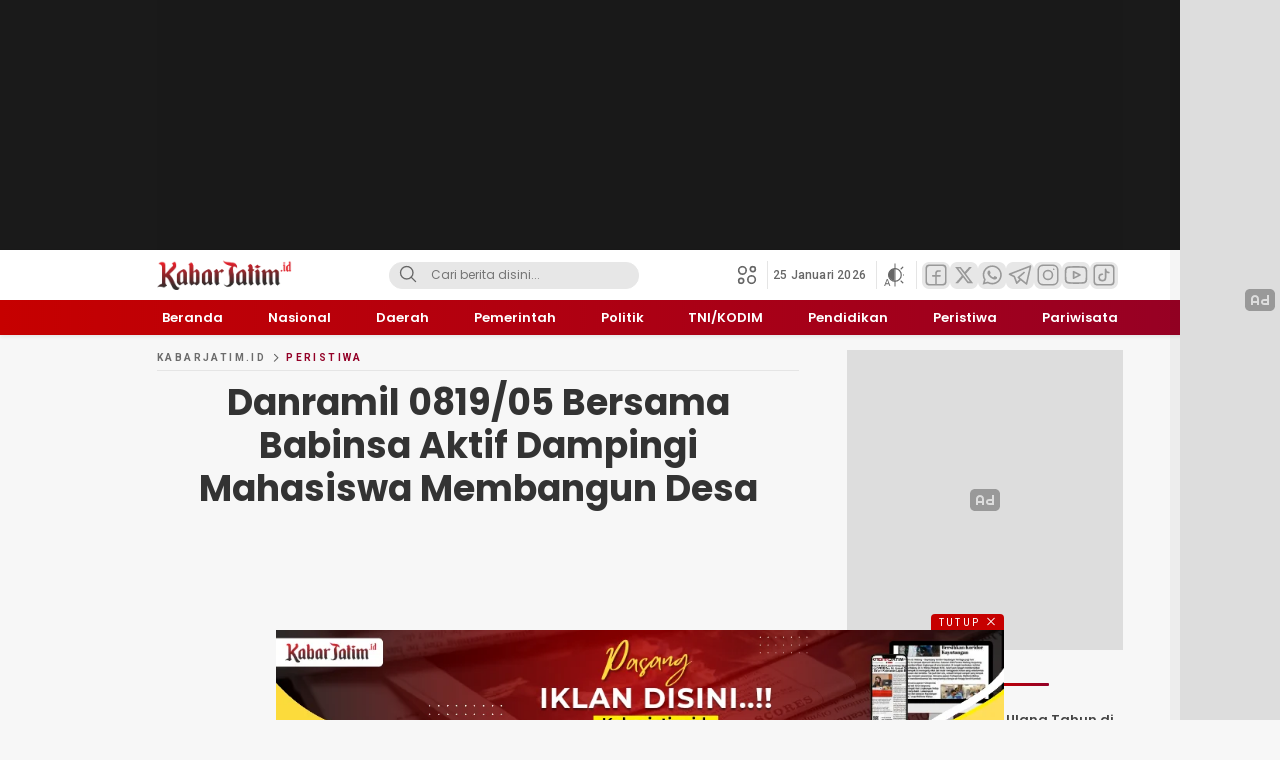

--- FILE ---
content_type: text/html; charset=utf-8
request_url: https://www.google.com/recaptcha/api2/aframe
body_size: 268
content:
<!DOCTYPE HTML><html><head><meta http-equiv="content-type" content="text/html; charset=UTF-8"></head><body><script nonce="Q73X-97cLEEoU72YVv2GDg">/** Anti-fraud and anti-abuse applications only. See google.com/recaptcha */ try{var clients={'sodar':'https://pagead2.googlesyndication.com/pagead/sodar?'};window.addEventListener("message",function(a){try{if(a.source===window.parent){var b=JSON.parse(a.data);var c=clients[b['id']];if(c){var d=document.createElement('img');d.src=c+b['params']+'&rc='+(localStorage.getItem("rc::a")?sessionStorage.getItem("rc::b"):"");window.document.body.appendChild(d);sessionStorage.setItem("rc::e",parseInt(sessionStorage.getItem("rc::e")||0)+1);localStorage.setItem("rc::h",'1769331462100');}}}catch(b){}});window.parent.postMessage("_grecaptcha_ready", "*");}catch(b){}</script></body></html>